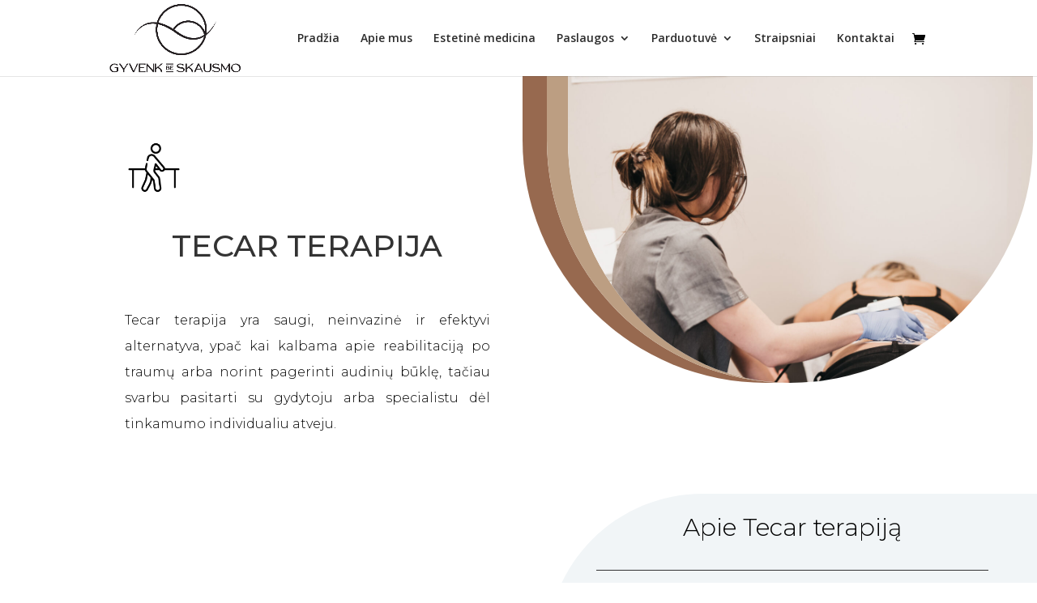

--- FILE ---
content_type: text/css
request_url: https://gyvenkbeskausmo.lt/wp-content/et-cache/1093/et-core-unified-tb-673-deferred-1093.min.css?ver=1761800464
body_size: 3475
content:
.webhub-footer-link{color:#0000!important}.et_pb_section_0_tb_footer.et_pb_section{padding-top:10px;padding-bottom:0px;background-color:#242424!important}.et_pb_row_0_tb_footer,body #page-container .et-db #et-boc .et-l .et_pb_row_0_tb_footer.et_pb_row,body.et_pb_pagebuilder_layout.single #page-container #et-boc .et-l .et_pb_row_0_tb_footer.et_pb_row,body.et_pb_pagebuilder_layout.single.et_full_width_page #page-container #et-boc .et-l .et_pb_row_0_tb_footer.et_pb_row{width:92%;max-width:100%}.et_pb_image_0_tb_footer{padding-bottom:20px;text-align:left;margin-left:0}.et_pb_text_0_tb_footer.et_pb_text,.et_pb_text_4_tb_footer.et_pb_text,.et_pb_text_5_tb_footer.et_pb_text{color:#FFFFFF!important}.et_pb_text_0_tb_footer{line-height:1.4em;font-family:'Montserrat',Helvetica,Arial,Lucida,sans-serif;font-weight:300;font-style:italic;font-size:16px;line-height:1.4em;max-width:600px}.et_pb_text_0_tb_footer h2{font-family:'Montserrat',Helvetica,Arial,Lucida,sans-serif;font-size:25px;color:#6B6B6B!important;line-height:1.5em}.et_pb_text_1_tb_footer{line-height:2em;font-family:'Montserrat',Helvetica,Arial,Lucida,sans-serif;font-size:16px;line-height:2em;margin-top:3px!important;margin-bottom:3px!important;max-width:600px}.et_pb_text_1_tb_footer h2,.et_pb_text_3_tb_footer h2{font-family:'Montserrat',Helvetica,Arial,Lucida,sans-serif;font-size:25px;color:#FFFFFF!important;line-height:1.5em}.et_pb_text_2_tb_footer{line-height:0.8em;font-family:'Montserrat',Helvetica,Arial,Lucida,sans-serif;line-height:0.8em;margin-top:3px!important;margin-bottom:3px!important;max-width:600px}.et_pb_text_2_tb_footer h2{font-family:'Montserrat',Helvetica,Arial,Lucida,sans-serif;font-size:25px;color:#FFFFFF!important}.et_pb_text_3_tb_footer{line-height:2em;font-family:'Montserrat',Helvetica,Arial,Lucida,sans-serif;font-size:16px;line-height:2em;padding-top:0px!important;padding-bottom:0px!important;margin-top:0px!important;margin-bottom:0px!important;max-width:600px}.et_pb_text_4_tb_footer{line-height:1em;font-family:'Montserrat',Helvetica,Arial,Lucida,sans-serif;font-size:18px;line-height:1em;margin-top:10px!important;margin-bottom:10px!important;margin-left:-10px!important;max-width:600px}.et_pb_text_4_tb_footer h2{font-family:'Montserrat',Helvetica,Arial,Lucida,sans-serif;font-size:25px;color:#212d3b!important;line-height:1.5em}.et_pb_text_5_tb_footer{font-family:'Montserrat',Helvetica,Arial,Lucida,sans-serif;font-size:16px;padding-top:0px!important;padding-bottom:0px!important;margin-top:20px!important;margin-bottom:-5px!important;width:100%}.et_pb_text_5_tb_footer h4{font-family:'Montserrat',Helvetica,Arial,Lucida,sans-serif;font-size:15px;color:#FFFFFF!important}body #page-container .et_pb_section .et_pb_social_media_follow li.et_pb_social_media_follow_network_0_tb_footer .follow_button:before,body #page-container .et_pb_section .et_pb_social_media_follow li.et_pb_social_media_follow_network_0_tb_footer .follow_button:after,body #page-container .et_pb_section .et_pb_social_media_follow li.et_pb_social_media_follow_network_1_tb_footer .follow_button:before,body #page-container .et_pb_section .et_pb_social_media_follow li.et_pb_social_media_follow_network_1_tb_footer .follow_button:after{display:none!important}ul.et_pb_social_media_follow_0_tb_footer{margin-top:10px!important}.et_pb_social_media_follow_0_tb_footer li.et_pb_social_icon a.icon:before{color:#FFFFFF}.et_pb_row_1_tb_footer{background-color:#161616}.et_pb_row_1_tb_footer.et_pb_row{padding-top:20px!important;padding-right:50px!important;padding-bottom:20px!important;padding-left:50px!important;padding-top:20px;padding-right:50px;padding-bottom:20px;padding-left:50px}.et_pb_row_1_tb_footer,body #page-container .et-db #et-boc .et-l .et_pb_row_1_tb_footer.et_pb_row,body.et_pb_pagebuilder_layout.single #page-container #et-boc .et-l .et_pb_row_1_tb_footer.et_pb_row,body.et_pb_pagebuilder_layout.single.et_full_width_page #page-container #et-boc .et-l .et_pb_row_1_tb_footer.et_pb_row{width:100%;max-width:100%}.et_pb_text_6_tb_footer.et_pb_text,.et_pb_text_7_tb_footer.et_pb_text{color:#B3B3B3!important}.et_pb_text_6_tb_footer{font-weight:700}.et_pb_text_7_tb_footer{width:58%}.et_pb_social_media_follow_network_0_tb_footer a.icon,.et_pb_social_media_follow_network_1_tb_footer a.icon{background-color:#8F8F8F!important}.et_pb_image_0_tb_footer.et_pb_module,.et_pb_text_0_tb_footer.et_pb_module,.et_pb_text_7_tb_footer.et_pb_module{margin-left:auto!important;margin-right:auto!important}.et_pb_text_6_tb_footer.et_pb_module{margin-left:0px!important;margin-right:auto!important}@media only screen and (min-width:981px){.et_pb_image_0_tb_footer{width:29%}.et_pb_text_6_tb_footer{width:58%}}@media only screen and (max-width:980px){.et_pb_image_0_tb_footer{width:24%}.et_pb_image_0_tb_footer .et_pb_image_wrap img{width:auto}.et_pb_text_0_tb_footer{font-size:15px;margin-bottom:40px!important}.et_pb_text_1_tb_footer{margin-top:5px!important;margin-right:50px!important;margin-bottom:5px!important;margin-left:50px!important}.et_pb_text_3_tb_footer{margin-top:50px!important;margin-bottom:0px!important}.et_pb_text_4_tb_footer{font-size:21px;margin-top:0px!important;margin-right:50px!important;margin-left:50px!important}.et_pb_text_5_tb_footer{padding-top:0px!important;padding-bottom:0px!important;margin-top:20px!important;margin-bottom:-5px!important}.et_pb_row_1_tb_footer.et_pb_row{padding-top:20px!important;padding-right:50px!important;padding-bottom:20px!important;padding-left:50px!important;padding-top:20px!important;padding-right:50px!important;padding-bottom:20px!important;padding-left:50px!important}.et_pb_text_6_tb_footer{margin-bottom:20px!important;width:58%}.et_pb_text_1_tb_footer.et_pb_module,.et_pb_text_2_tb_footer.et_pb_module,.et_pb_text_3_tb_footer.et_pb_module,.et_pb_text_4_tb_footer.et_pb_module{margin-left:auto!important;margin-right:auto!important}}@media only screen and (max-width:767px){.et_pb_image_0_tb_footer{width:38%}.et_pb_image_0_tb_footer .et_pb_image_wrap img{width:auto}.et_pb_text_0_tb_footer{font-size:15px;margin-bottom:20px!important}.et_pb_text_1_tb_footer{margin-top:5px!important;margin-right:50px!important;margin-bottom:5px!important;margin-left:50px!important}.et_pb_text_3_tb_footer{margin-top:20px!important;margin-bottom:20px!important}.et_pb_text_4_tb_footer{font-size:21px;margin-top:0px!important;margin-bottom:0px!important}.et_pb_text_5_tb_footer{padding-top:0px!important;padding-bottom:0px!important;margin-top:10px!important;margin-bottom:-1px!important}.et_pb_row_1_tb_footer.et_pb_row{padding-top:20px!important;padding-right:20px!important;padding-bottom:20px!important;padding-left:20px!important;padding-top:20px!important;padding-right:20px!important;padding-bottom:20px!important;padding-left:20px!important}.et_pb_text_6_tb_footer{margin-bottom:20px!important;width:100%}.et_pb_text_1_tb_footer.et_pb_module,.et_pb_text_2_tb_footer.et_pb_module,.et_pb_text_3_tb_footer.et_pb_module,.et_pb_text_4_tb_footer.et_pb_module{margin-left:auto!important;margin-right:auto!important}}.et_pb_section_0{min-height:428.3px}.et_pb_section_0.et_pb_section{padding-top:0px;padding-right:0px;padding-bottom:54px;padding-left:0px}.et_pb_row_0.et_pb_row{padding-top:0px!important;padding-right:0px!important;padding-bottom:27px!important;padding-left:0px!important;padding-top:0;padding-right:0px;padding-bottom:27px;padding-left:0px}.et_pb_row_0,body #page-container .et-db #et-boc .et-l .et_pb_row_0.et_pb_row,body.et_pb_pagebuilder_layout.single #page-container #et-boc .et-l .et_pb_row_0.et_pb_row,body.et_pb_pagebuilder_layout.single.et_full_width_page #page-container #et-boc .et-l .et_pb_row_0.et_pb_row{width:100%;max-width:100%}.et_pb_image_0{width:72px;max-width:72px;text-align:left;margin-left:0}.et_pb_text_0.et_pb_text{color:#677a92!important}.et_pb_text_0{line-height:1.8em;font-family:'Montserrat',Helvetica,Arial,Lucida,sans-serif;font-weight:300;font-size:16px;line-height:1.8em;max-width:800px}.et_pb_text_0 h1{font-family:'Montserrat',Helvetica,Arial,Lucida,sans-serif;text-transform:uppercase;font-size:38px;line-height:1.3em}.et_pb_text_0 h2{font-family:'Montserrat',Helvetica,Arial,Lucida,sans-serif;line-height:1.2em}.et_pb_text_1{line-height:2em;font-family:'Montserrat',Helvetica,Arial,Lucida,sans-serif;font-weight:300;font-size:16px;line-height:2em;margin-bottom:10px!important;max-width:600px}.et_pb_text_1 h2{font-family:'Montserrat',Helvetica,Arial,Lucida,sans-serif;font-weight:300;font-size:40px;color:#212d3b!important;line-height:1.5em}.et_pb_image_1 .et_pb_image_wrap{border-radius:0 0 25vw 25vw;overflow:hidden;border-color:#0ee1f4 #0ee1f4 #0ee1f4 #bc9e82;border-left-width:2vw;box-shadow:-30px 0px 0px 0px #97694f}.et_pb_image_1{width:600px!important;height:auto!important;width:100%;max-width:100%!important;text-align:left;margin-left:0}.et_pb_image_1 .et_pb_image_wrap,.et_pb_image_1 img{width:100%}.et_pb_section_1{border-radius:15vw 0 0 0;overflow:hidden;min-height:1760.2px}.et_pb_section_1.et_pb_section{padding-top:0px;padding-right:0px;padding-bottom:0px;padding-left:0px;margin-top:-98px;background-color:#f1f5f7!important}.et_pb_text_2 h2{font-family:'Montserrat',Helvetica,Arial,Lucida,sans-serif;font-weight:300;font-size:30px;line-height:2em}.et_pb_row_2{border-top-width:1px;border-bottom-width:1px}.et_pb_row_2.et_pb_row{padding-top:20px!important;padding-bottom:10px!important;margin-top:0px!important;margin-bottom:0px!important;padding-top:20px;padding-bottom:10px}.et_pb_text_3.et_pb_text,.et_pb_text_9.et_pb_text{color:#000000!important}.et_pb_text_3{line-height:2em;font-family:'Montserrat',Helvetica,Arial,Lucida,sans-serif;font-weight:300;font-size:16px;line-height:2em;border-top-color:#3985D0;width:100%}.et_pb_text_5,.et_pb_text_6,.et_pb_text_9{line-height:2em;font-family:'Montserrat',Helvetica,Arial,Lucida,sans-serif;font-weight:300;font-size:16px;line-height:2em}.et_pb_text_5 h5,.et_pb_text_6 h5,.et_pb_text_7 h2{font-family:'Montserrat',Helvetica,Arial,Lucida,sans-serif;font-weight:600;line-height:2em}.et_pb_section_2{border-color:#f1f5f7;border-bottom-width:50px}.et_pb_section_2.et_pb_section{padding-top:0px;padding-right:0px;padding-bottom:0px;padding-left:0px;margin-top:0px;margin-right:0px;margin-bottom:0px;margin-left:0px;background-color:#f1f5f7!important}.et_pb_text_7{line-height:2em;font-family:'Montserrat',Helvetica,Arial,Lucida,sans-serif;font-weight:300;font-size:16px;line-height:2em;min-height:783px;padding-bottom:0px!important;margin-bottom:-22px!important}.et_pb_text_7 h3{font-family:'Montserrat',Helvetica,Arial,Lucida,sans-serif;font-weight:300;line-height:2em}.et_pb_text_9 h1{font-family:'Montserrat',Helvetica,Arial,Lucida,sans-serif;font-weight:300}.et_pb_text_9 h2{font-family:'Montserrat',Helvetica,Arial,Lucida,sans-serif;font-weight:300;font-size:40px;line-height:1.5em}.et_pb_image_2{padding-right:0px;padding-bottom:0px;width:27%;text-align:left;margin-left:0}.et_pb_cta_0.et_pb_promo h2,.et_pb_cta_0.et_pb_promo h1.et_pb_module_header,.et_pb_cta_0.et_pb_promo h3.et_pb_module_header,.et_pb_cta_0.et_pb_promo h4.et_pb_module_header,.et_pb_cta_0.et_pb_promo h5.et_pb_module_header,.et_pb_cta_0.et_pb_promo h6.et_pb_module_header{font-family:'Montserrat',Helvetica,Arial,Lucida,sans-serif!important;color:#000000!important;line-height:1.5em!important}.et_pb_cta_0.et_pb_promo .et_pb_promo_description div{font-family:'Montserrat',Helvetica,Arial,Lucida,sans-serif;font-weight:300;font-size:15px;line-height:2em}body #page-container .et_pb_section .et_pb_cta_0.et_pb_promo .et_pb_promo_button.et_pb_button{color:#000000!important;border-width:0px!important;border-radius:100px;letter-spacing:1px;font-size:14px;font-family:'Montserrat',Helvetica,Arial,Lucida,sans-serif!important;background-color:#bc9e82}body #page-container .et_pb_section .et_pb_cta_0.et_pb_promo .et_pb_promo_button.et_pb_button,body #page-container .et_pb_section .et_pb_cta_0.et_pb_promo .et_pb_promo_button.et_pb_button:hover{padding:0.3em 1em!important}body #page-container .et_pb_section .et_pb_cta_0.et_pb_promo .et_pb_promo_button.et_pb_button:before,body #page-container .et_pb_section .et_pb_cta_0.et_pb_promo .et_pb_promo_button.et_pb_button:after{display:none!important}body #page-container .et_pb_section .et_pb_cta_0.et_pb_promo .et_pb_promo_button.et_pb_button:hover{background-image:initial;background-color:#bc9e82}.et_pb_cta_0.et_pb_promo .et_pb_promo_button.et_pb_button{transition:background-color 300ms ease 0ms}.et_pb_section_3.et_pb_section{padding-top:62px;padding-bottom:120px;margin-top:-33px;background-color:#bc9e82!important}.et_pb_section_3.section_has_divider.et_pb_bottom_divider .et_pb_bottom_inside_divider{background-image:url([data-uri]);background-size:cover;background-position:center top;bottom:0;height:600px;z-index:1;transform:scale(1,-1)}.et_pb_section_3.section_has_divider.et_pb_top_divider .et_pb_top_inside_divider{background-image:url([data-uri]);background-size:200% 40px;top:0;height:40px;z-index:1;transform:scale(1,1)}.et_pb_image_3{width:46%;text-align:center}.et_pb_text_10{font-family:'Montserrat',Helvetica,Arial,Lucida,sans-serif}.et_pb_text_10 h2{font-family:'Montserrat',Helvetica,Arial,Lucida,sans-serif;font-weight:300;font-size:50px;line-height:1.4em;text-align:center}.et_pb_text_10 h4{color:rgba(255,255,255,0.9)!important;line-height:1.2em}.et_pb_row_9,body #page-container .et-db #et-boc .et-l .et_pb_row_9.et_pb_row,body.et_pb_pagebuilder_layout.single #page-container #et-boc .et-l .et_pb_row_9.et_pb_row,body.et_pb_pagebuilder_layout.single.et_full_width_page #page-container #et-boc .et-l .et_pb_row_9.et_pb_row{width:100%;max-width:1292px}.et_pb_text_11 h4,.et_pb_text_12 h4,.et_pb_text_13 h4{font-family:'Montserrat',Helvetica,Arial,Lucida,sans-serif;font-size:20px;color:#FFFFFF!important}.et_pb_text_13.et_pb_text{color:#FFFFFF!important}.et_pb_text_13{font-family:'Montserrat',Helvetica,Arial,Lucida,sans-serif;font-size:20px;width:100%}.et_pb_column_0{padding-top:6%;padding-bottom:6%;padding-left:12%}.et_pb_image_2.et_pb_module,.et_pb_text_10.et_pb_module{margin-left:auto!important;margin-right:auto!important}@media only screen and (min-width:981px){.et_pb_text_10{width:77%}}@media only screen and (max-width:980px){.et_pb_row_0.et_pb_row{margin-bottom:0px!important}.et_pb_image_0,.et_pb_image_1{text-align:center;margin-left:auto;margin-right:auto}.et_pb_image_0 .et_pb_image_wrap img,.et_pb_image_2 .et_pb_image_wrap img,.et_pb_image_3 .et_pb_image_wrap img{width:auto}.et_pb_text_0{line-height:1.8em}.et_pb_image_1 .et_pb_image_wrap{border-left-width:2vw;border-left-color:#bc9e82}.et_pb_section_1.et_pb_section{padding-top:100px;padding-bottom:40px}.et_pb_row_2{border-top-width:1px;border-bottom-width:1px}.et_pb_text_3{border-top-color:#3985D0}.et_pb_section_2{border-bottom-width:50px}.et_pb_text_9 h2{font-size:40px}.et_pb_text_10 h2{line-height:1.4em}.et_pb_text_10{width:77%}.et_pb_text_11,.et_pb_text_12,.et_pb_text_13{padding-top:20px!important;padding-bottom:20px!important}.et_pb_column_0{padding-top:50px;padding-right:50px;padding-bottom:50px;padding-left:50px}}@media only screen and (max-width:767px){.et_pb_image_0 .et_pb_image_wrap img,.et_pb_image_2 .et_pb_image_wrap img,.et_pb_image_3 .et_pb_image_wrap img{width:auto}.et_pb_text_0{line-height:1.8em}.et_pb_text_0 h1{font-size:36px}.et_pb_image_1 .et_pb_image_wrap{border-left-width:2vw;border-left-color:#bc9e82}.et_pb_section_1.et_pb_section{padding-bottom:40px}.et_pb_row_2{border-top-width:1px;border-bottom-width:1px}.et_pb_row_2,body #page-container .et-db #et-boc .et-l .et_pb_row_2.et_pb_row,body.et_pb_pagebuilder_layout.single #page-container #et-boc .et-l .et_pb_row_2.et_pb_row,body.et_pb_pagebuilder_layout.single.et_full_width_page #page-container #et-boc .et-l .et_pb_row_2.et_pb_row,.et_pb_text_10{width:100%}.et_pb_text_3 h2{font-size:16px}.et_pb_text_3 h3{font-size:15px}.et_pb_text_3{border-top-color:#3985D0}.et_pb_section_2{border-bottom-width:50px}.et_pb_text_9 h2,.et_pb_text_10 h2{font-size:30px}.et_pb_text_11,.et_pb_text_12,.et_pb_text_13{padding-top:20px!important;padding-bottom:20px!important}.et_pb_column_0{padding-top:50px;padding-right:50px;padding-bottom:50px;padding-left:50px}}